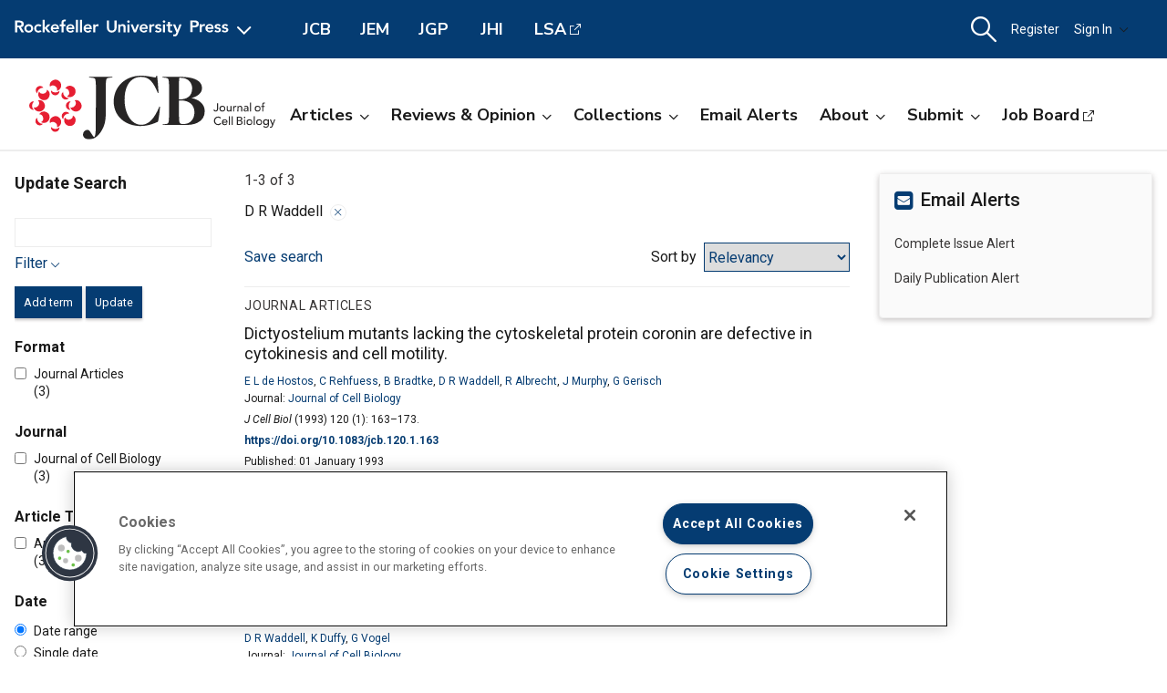

--- FILE ---
content_type: text/html; charset=utf-8
request_url: https://rupress.org/jcb/search-results?f_Authors=D+R+Waddell
body_size: 16440
content:




<!DOCTYPE html>

<html lang="en" class="no-js">

<head>
    <!-- charset must appear in the first 1024 bytes of the document -->
    <meta http-equiv="Content-Type" content="text/html; charset=utf-8" />
        <title>Page 1 | Search Results | Journal of Cell Biology | Rockefeller University Press</title>
        



        <script src="https://cookie-cdn.cookiepro.com/scripttemplates/otSDKStub.js" type="text/javascript" charset="UTF-8" data-domain-script="39c5a2de-fbb1-4ee4-82f8-a55723d5193e" class="cookiepro-otsdkstub"></script>
    <script type="text/javascript">
        function OptanonWrapper() {
            // Get initial OnetrustActiveGroups ids
            if (typeof OptanonWrapperCount == "undefined") {
                otGetInitialGrps();
            }

            //Delete cookies
            otDeleteCookie(otIniGrps);

            // Assign OnetrustActiveGroups to custom variable
            function otGetInitialGrps() {
                OptanonWrapperCount = '';
                otIniGrps = OnetrustActiveGroups;
            }

            function otDeleteCookie(iniOptGrpId) {
                var otDomainGrps = JSON.parse(JSON.stringify(Optanon.GetDomainData().Groups));
                var otDeletedGrpIds = otGetInactiveId(iniOptGrpId, OnetrustActiveGroups);
                if (otDeletedGrpIds.length != 0 && otDomainGrps.length != 0) {
                    for (var i = 0; i < otDomainGrps.length; i++) {
                        //Check if CustomGroupId matches
                        if (otDomainGrps[i]['CustomGroupId'] != '' && otDeletedGrpIds.includes(otDomainGrps[i]['CustomGroupId'])) {
                            for (var j = 0; j < otDomainGrps[i]['Cookies'].length; j++) {
                                // console.log("otDeleteCookie",otDomainGrps[i]['Cookies'][j]['Name'])
                                //Delete cookie
                                eraseCookie(otDomainGrps[i]['Cookies'][j]['Name']);
                            }
                        }

                        //Check if Hostid matches
                        if (otDomainGrps[i]['Hosts'].length != 0) {
                            for (var j = 0; j < otDomainGrps[i]['Hosts'].length; j++) {
                                //Check if HostId presents in the deleted list and cookie array is not blank
                                if (otDeletedGrpIds.includes(otDomainGrps[i]['Hosts'][j]['HostId']) && otDomainGrps[i]['Hosts'][j]['Cookies'].length != 0) {
                                    for (var k = 0; k < otDomainGrps[i]['Hosts'][j]['Cookies'].length; k++) {
                                        //Delete cookie
                                        eraseCookie(otDomainGrps[i]['Hosts'][j]['Cookies'][k]['Name']);
                                    }
                                }
                            }
                        }

                    }
                }
                otGetInitialGrps(); //Reassign new group ids
            }

            //Get inactive ids
            function otGetInactiveId(customIniId, otActiveGrp) {
                //Initial OnetrustActiveGroups
                // console.log("otGetInactiveId",customIniId)
                customIniId = customIniId.split(",");
                customIniId = customIniId.filter(Boolean);

                //After action OnetrustActiveGroups
                otActiveGrp = otActiveGrp.split(",");
                otActiveGrp = otActiveGrp.filter(Boolean);

                var result = [];
                for (var i = 0; i < customIniId.length; i++) {
                    if (otActiveGrp.indexOf(customIniId[i]) <= -1) {
                        result.push(customIniId[i]);
                    }
                }
                return result;
            }

            //Delete cookie
            function eraseCookie(name) {
                //Delete root path cookies
                domainName = window.location.hostname;
                document.cookie = name + '=; Max-Age=-99999999; Path=/;Domain=' + domainName;
                document.cookie = name + '=; Max-Age=-99999999; Path=/;';

                //Delete LSO incase LSO being used, cna be commented out.
                localStorage.removeItem(name);

                //Check for the current path of the page
                pathArray = window.location.pathname.split('/');
                //Loop through path hierarchy and delete potential cookies at each path.
                for (var i = 0; i < pathArray.length; i++) {
                    if (pathArray[i]) {
                        //Build the path string from the Path Array e.g /site/login
                        var currentPath = pathArray.slice(0, i + 1).join('/');
                        document.cookie = name + '=; Max-Age=-99999999; Path=' + currentPath + ';Domain=' + domainName;
                        document.cookie = name + '=; Max-Age=-99999999; Path=' + currentPath + ';';
                        //Maybe path has a trailing slash!
                        document.cookie = name + '=; Max-Age=-99999999; Path=' + currentPath + '/;Domain=' + domainName;
                        document.cookie = name + '=; Max-Age=-99999999; Path=' + currentPath + '/;';


                    }
                }

            }
        }
    </script>
                


<script type="text/javascript" src="https://play.cadmore.media/js/EMBED.js"></script>



        <script type='text/plain' defer src='//js.trendmd.com/trendmd.min.js' data-trendmdconfig='{"journal_id":"38445","element":"#trendmd-suggestions"}' class='optanon-category-C0002'></script>





    <script src="https://ajax.googleapis.com/ajax/libs/jquery/3.4.1/jquery.min.js" type="text/javascript"></script>
<script>window.jQuery || document.write('<script src="//cdn.rupress.org/Themes/Silver/app/js/jquery.3.4.1.min.js" type="text/javascript">\x3C/script>')</script>
<script src="//cdn.rupress.org/Themes/Silver/app/vendor/v-639023850849651547/jquery-migrate-3.1.0.min.js" type="text/javascript"></script>

    <script type='text/plain' src='https://platform-api.sharethis.com/js/sharethis.js#property=643701de45aa460012e1032e&amp;product=sop' async='async' class='optanon-category-C0004'></script>


    <meta name="viewport" content="width=device-width, initial-scale=1, maximum-scale=10" />

    
    <meta http-equiv="X-UA-Compatible" content="IE=Edge" />
    <!-- Turn off telephone number detection. -->
    <meta name="format-detection" content="telephone=no" />
        <meta name="robots" content="noindex, nofollow" />

<!-- Bookmark Icons -->
  <link rel="apple-touch-icon" sizes="180x180" href="//cdn.rupress.org/data/SiteBuilderAssets/Live/Images/JCB/apple-touch-icon-1482487891.png">
  <link rel="icon" type="image/png" href="//cdn.rupress.org/data/SiteBuilderAssets/Live/Images/JCB/favicon-32x32-278929319.png" sizes="32x32">
  <link rel="icon" type="image/png" href="//cdn.rupress.org/data/SiteBuilderAssets/Live/Images/JCB/favicon-16x16-1792717296.png" sizes="16x16">
  <link rel="mask-icon" href="//cdn.rupress.org/data/SiteBuilderAssets/Live/Images/JCB/safari-pinned-tab-908768452.svg" color="#5bbad5">
  <link rel="icon" href="//cdn.rupress.org/data/SiteBuilderAssets/Live/Images/JCB/favicon1060085026.ico">
  <meta name="theme-color" content="#002f65">


    


  <link rel="stylesheet" type="text/css" href="//cdn.rupress.org/Themes/Client/app/css/v-639037906363021641/site.min.css" />
  <link rel="stylesheet" type="text/css" href="//cdn.rupress.org/Themes/Silver/app/icons/v-639023850753836414/style.css" />
  <link rel="stylesheet" type="text/css" href="//cdn.rupress.org/Themes/Client/app/css/v-639023849865091238/bg_img.css" />

<link href="//fonts.googleapis.com/css?family=Roboto:400,400i,500,500i,700,700i|Nunito+Sans:400,700&display=swap" rel="stylesheet" />



            <link href="//cdn.rupress.org/data/SiteBuilderAssets/Live/CSS/JCB/v-639008255710759610/site.css" rel="stylesheet" type="text/css" />

            <script>
                (function (w, d, s, l, i) {
                    w[l] = w[l] || []; w[l].push({
                        'gtm.start':
                            new Date().getTime(), event: 'gtm.js'
                    }); var f = d.getElementsByTagName(s)[0],
                        j = d.createElement(s), dl = l != 'dataLayer' ? '&l=' + l : '';
                        j.async = true; j.src =
                        'https://www.googletagmanager.com/gtm.js?id=' + i + dl; f.parentNode.insertBefore(j, f);
                })(window, document, 'script', 'dataLayer', 'GTM-N6TD2M7');
            </script>
            <script>
                (function (w, d, s, l, i) {
                    w[l] = w[l] || []; w[l].push({
                        'gtm.start':
                            new Date().getTime(), event: 'gtm.js'
                    }); var f = d.getElementsByTagName(s)[0],
                        j = d.createElement(s), dl = l != 'dataLayer' ? '&l=' + l : '';
                        j.async = true; j.src =
                        'https://www.googletagmanager.com/gtm.js?id=' + i + dl; f.parentNode.insertBefore(j, f);
                })(window, document, 'script', 'dataLayer', 'GTM-TFWH2V9');
            </script>

    

        <script type="text/javascript">
            var App = App || {};
            App.LoginUserInfo = {
                isInstLoggedIn: 0,
                isIndividualLoggedIn: 0
            };

            App.CurrentSubdomain = 'jcb';
            App.SiteURL = 'rupress.org/jcb';
        </script>
    
    
    


    



    <script type="text/plain" async="async" src="https://securepubads.g.doubleclick.net/tag/js/gpt.js" class='optanon-category-C0004'></script>

    <script>
        var SCM = SCM || {};
        SCM.pubGradeAdsEnabled = false;
    </script>

<script>
    var googletag = googletag || {};
    googletag.cmd = googletag.cmd || [];

    googletag.cmd.push(function () {
    googletag.pubads().disableInitialLoad();

    

        
        var keys = ["hum_rup_ad_personalization"];
        keys.forEach(x =>
        {
            var item = localStorage[x];
            if (item)
            {
                var allTargets = JSON.parse(item);
                Object.keys(allTargets).forEach(k => {
                    googletag.pubads().setTargeting(k, allTargets[k]);
                })
            }
        })
        
    });
</script>
    


    




</head>

<body data-sitename="journalofcellbiology" class="off-canvas pg_SearchResults pg_searchresults   " theme-jcb data-sitestyletemplate="Journal" >
            <noscript>
                <iframe  src="https://www.googletagmanager.com/ns.html?id=GTM-N6TD2M7"
                        height="0" width="0" style="display:none;visibility:hidden"></iframe>
            </noscript>
            <noscript>
                <iframe  src="https://www.googletagmanager.com/ns.html?id=GTM-TFWH2V9"
                        height="0" width="0" style="display:none;visibility:hidden"></iframe>
            </noscript>
            <a href="#skipNav" class="skipnav">Skip to Main Content</a>
<input id="hdnSiteID" name="hdnSiteID" type="hidden" value="1000001" /><input id="hdnAdDelaySeconds" name="hdnAdDelaySeconds" type="hidden" value="3000" /><input id="hdnAdConfigurationTop" name="hdnAdConfigurationTop" type="hidden" value="basic" /><input id="hdnAdConfigurationRightRail" name="hdnAdConfigurationRightRail" type="hidden" value="basic" />
    




<section class="master-header row vt-site-header">

    <div class="ad-banner js-ad-banner">
    <div class="widget-AdBlock widget-instance-HeaderAd" 
         data-widget-name="AdBlock" 
         data-widget-instance="HeaderAd">
            <input type="hidden"
           class="hfAdBlockInfo"
           data-divid="div-gpt-ad-1559757976604-0"
           data-slotname="/206143272/JCB_leaderboards_site-wide"
           data-targetname=""
           data-sizes="[[728, 90]]"
           data-enabled-on-mobile="False"
           data-adprovider-typeid="1"
           data-accountid=""
           data-outofpagead="False"
           data-sticky-time="5"
           data-lazyloaded="False"
           data-position-keyword=""
           data-skip-size-mapping="False"
           data-wps-adsize-number="0"
           data-wps-network-id="0"
           data-wps-site-id="0"
           data-wps-zone-ids=""
           data-wps-brandlock-keyword=""
           data-tapnative-aid=""
           data-tapnative-div-id=""/>
    <div class="adblock-wrap js-adblock-wrap " style="width:728px;">
                    <p class="adblock-advertisement-text js-adblock-advertisement-text hide">Advertisement</p>

<div id="div-gpt-ad-1559757976604-0" adslot="/206143272/JCB_leaderboards_site-wide" class="adblock-slot-placeholder js-adblock" style="width:728px; height:90px;"></div>


    </div>

 
    </div>

    </div>

    <div class="widget-SitePageHeader widget-instance-SitePageHeader" 
         data-widget-name="SitePageHeader" 
         data-widget-instance="SitePageHeader">
            <div class="site-theme-header">
        <div class="site-theme-header_contents global-nav-base">


<div class="global-nav">
            <a class="js-dropdown-trigger global-nav-trigger" href="javascript:;">
            <picture>
                <source media="(min-width: 601px)" srcset="//cdn.rupress.org/UI/app/svg/umbrella/logo.svg">
                <img class="logo-JournalofCellBiology site-theme-header-image" src="//cdn.rupress.org/UI/app/svg/umbrella/logo.svg" alt="Rockefeller University Press Logo" />
            </picture>
                <i class="icon-general_arrow-down arrow-icon"><span class="screenreader-text">Open Menu</span></i>
        </a>
        <nav class="navbar-menu global-nav-dropdown js-dropdown">
            <div class="site-theme-header-logo">
                <a href="/" class="site-theme-header-image-wrap">
                        <picture>
                            <source media="(min-width: 601px)" srcset="//cdn.rupress.org/UI/app/svg/umbrella/logo-alternate.svg">
                            <img class="logo-JournalofCellBiology site-theme-header-image" src="//cdn.rupress.org/UI/app/svg/umbrella/logo-alternate.svg" alt="Rockefeller University Press Logo" />
                        </picture>
                </a>
                <a href="javascript:;" class="icon-general-close menu-close js-menu-close"><span class="screenreader-text">Close</span></a>
            </div>
                    <ul class="site-menu site-menu-lvl-0 js-theme-dropdown">
                <li class="site-menu-item site-menu-lvl-0 site-menu-item-About-the-Press " id="site-menu-item-38003">
                        <a href="javascript:;" class="nav-link js-theme-dropdown-trigger" aria-expanded="false">About the Press <i class="icon-general_arrow-down arrow-icon"><span class="screenreader-text">Open Menu</span></i></a>

                            <ul class="site-menu site-menu-lvl-1 js-theme-dropdown">
                <li class="site-menu-item site-menu-lvl-1 site-menu-item-Our-Philosophy " id="site-menu-item-38005">
                        <a href="/pages/our-philosophy" class="nav-link" >Our Philosophy                      </a>

                    
                </li>
                <li class="site-menu-item site-menu-lvl-1 site-menu-item-Our-Staff " id="site-menu-item-38006">
                        <a href="/pages/our-staff" class="nav-link" >Our Staff                      </a>

                    
                </li>
                <li class="site-menu-item site-menu-lvl-1 site-menu-item-Our-History " id="site-menu-item-38007">
                        <a href="/pages/our-history" class="nav-link" >Our History                      </a>

                    
                </li>
                <li class="site-menu-item site-menu-lvl-1 site-menu-item-About-the-University " id="site-menu-item-38008">
                        <a href="https://www.rockefeller.edu/about/" class="nav-link" target=&quot;_blank&quot;>About the University <span class="screenreader-text">Open External Link</span>                     </a>

                    
                </li>
                <li class="site-menu-item site-menu-lvl-1 site-menu-item-Contact-Us " id="site-menu-item-38009">
                        <a href="/pages/contact-us" class="nav-link" >Contact Us                      </a>

                    
                </li>
                <li class="site-menu-item site-menu-lvl-1 site-menu-item-Advertise " id="site-menu-item-38010">
                        <a href="/pages/advertise" class="nav-link" >Advertise                      </a>

                    
                </li>
        </ul>

                </li>
                <li class="site-menu-item site-menu-lvl-0 site-menu-item-For-Librarians " id="site-menu-item-38011">
                        <a href="/journals" class="nav-link" >For Librarians                      </a>

                    
                </li>
                <li class="site-menu-item site-menu-lvl-0 site-menu-item-Rights-&amp;-Permissions " id="site-menu-item-38004">
                        <a href="javascript:;" class="nav-link js-theme-dropdown-trigger" aria-expanded="false">Rights &amp; Permissions <i class="icon-general_arrow-down arrow-icon"><span class="screenreader-text">Open Menu</span></i></a>

                            <ul class="site-menu site-menu-lvl-1 js-theme-dropdown">
                <li class="site-menu-item site-menu-lvl-1 site-menu-item-Permissions-&amp;-Licensing " id="site-menu-item-38012">
                        <a href="/pages/permissions-and-licensing" class="nav-link" >Permissions &amp; Licensing                      </a>

                    
                </li>
                <li class="site-menu-item site-menu-lvl-1 site-menu-item-Copyright-Agent " id="site-menu-item-38013">
                        <a href="https://www.rockefeller.edu/about/dmca/" class="nav-link" target=&quot;_blank&quot;>Copyright Agent <span class="screenreader-text">Open External Link</span>                     </a>

                    
                </li>
                <li class="site-menu-item site-menu-lvl-1 site-menu-item-Publication-Fees " id="site-menu-item-38014">
                        <a href="/pages/publication-fees-and-choices" class="nav-link" >Publication Fees                      </a>

                    
                </li>
                <li class="site-menu-item site-menu-lvl-1 site-menu-item-License-to-Publish:-Gold-OA " id="site-menu-item-38015">
                        <a href="/pages/license-to-publish-open-access" class="nav-link" >License to Publish: Gold OA                      </a>

                    
                </li>
                <li class="site-menu-item site-menu-lvl-1 site-menu-item-License-to-Publish:-Green-OA " id="site-menu-item-38016">
                        <a href="/pages/license-to-publish-green" class="nav-link" >License to Publish: Green OA                      </a>

                    
                </li>
                <li class="site-menu-item site-menu-lvl-1 site-menu-item-Privacy-Policy " id="site-menu-item-38017">
                        <a href="/pages/privacy-policy" class="nav-link" >Privacy Policy                      </a>

                    
                </li>
        </ul>

                </li>
                <li class="site-menu-item site-menu-lvl-0 site-menu-item-Books " id="site-menu-item-38018">
                        <a href="https://books.rupress.org" class="nav-link" target=&quot;_blank&quot;>Books <span class="screenreader-text">Open External Link</span>                     </a>

                    
                </li>
                <li class="site-menu-item site-menu-lvl-0 site-menu-item-Job-Board " id="site-menu-item-38019">
                        <a href="https://rupress.careerwebsite.com/" class="nav-link" target=&quot;_blank&quot;>Job Board <span class="screenreader-text">Open External Link</span>                     </a>

                    
                </li>
                <li class="site-menu-item site-menu-lvl-0 site-menu-item-JCB site-menu-item-umbrellasisterjournal" id="site-menu-item-38020">
                        <a href="/jcb" class="nav-link" >JCB  <span class="site-menu-item-description">Journal of Cell Biology</span>                    </a>

                    
                </li>
                <li class="site-menu-item site-menu-lvl-0 site-menu-item-JEM site-menu-item-umbrellasisterjournal" id="site-menu-item-38021">
                        <a href="/jem" class="nav-link" >JEM  <span class="site-menu-item-description">Journal of Experimental Medicine</span>                    </a>

                    
                </li>
                <li class="site-menu-item site-menu-lvl-0 site-menu-item-JGP site-menu-item-umbrellasisterjournal" id="site-menu-item-38022">
                        <a href="/jgp" class="nav-link" >JGP  <span class="site-menu-item-description">Journal of General Physiology</span>                    </a>

                    
                </li>
                <li class="site-menu-item site-menu-lvl-0 site-menu-item-JHI site-menu-item-umbrellasisterjournal" id="site-menu-item-38023">
                        <a href="/jhi" class="nav-link" >JHI  <span class="site-menu-item-description">Journal of Human Immunity</span>                    </a>

                    
                </li>
                <li class="site-menu-item site-menu-lvl-0 site-menu-item-LSA site-menu-item-umbrellasisterjournal" id="site-menu-item-38024">
                        <a href="http://www.life-science-alliance.org/" class="nav-link" target=&quot;_blank&quot;>LSA <span class="screenreader-text">Open External Link</span> <span class="site-menu-item-description">Life Science Alliance</span>                    </a>

                    
                </li>
        </ul>

        </nav>
        <div class="sister-sites">
            <div class="sister-site ">
                <a href="/JCB" target="" class="">JCB</a>
            </div>
            <div class="sister-site ">
                <a href="/JEM" target="" class="">JEM</a>
            </div>
            <div class="sister-site ">
                <a href="/JGP" target="" class="">JGP</a>
            </div>
            <div class="sister-site ">
                <a href="/JHI" target="" class="">JHI</a>
            </div>
            <div class="sister-site ">
                <a href="http://www.life-science-alliance.org/" target="_blank" class="external-link">LSA</a>
            </div>
    </div>

</div>



    <input type="hidden" class="hfEnableEnhancedAutoSuggest" value="false" name="searchScope" aria-hidden="true" />
        <div class="mobile-menu-trigger_wrap mobile-search_wrap">
            <a href="javascript:;"
               class="mobile-search_toggle at-search-toggle"
               role="button"
               aria-expanded="false"
               data-theme-dropdown-trigger="search-dropdown"><i class="icon-menu_search"><span class="screenreader-text">Search Dropdown Menu</span></i></a>
        </div>
    <div class="navbar-search-container mobile-dropdown search-dropdown" data-theme-dropdown="search-dropdown">
        <div class="navbar-search">
            <form class="microsite-search js-MicrositeSearch" aria-label="header search">
                <fieldset class="searchbar-fieldset">
                    <legend><span class="screenreader-text">header search</span></legend>
                    <div class="navbar-search-input_wrap">
                        <label for="MicrositeSearchTerm-SitePageHeader"><span class="screenreader-text">search input</span></label>
                        
                        <input class="navbar-search-input microsite-search-term at-microsite-search-term search-term-autosuggest"
                               data-autosuggest-hint="micrositeSearchTermInputHint-SitePageHeader"
                               data-autosuggest-results="micrositeAutoCompleteResults-SitePageHeader"
                               data-autosuggest-id="MicrositeSearchTerm-SitePageHeader"
                               data-searchfilter="search-filter-SitePageHeader"
                               placeholder="Search..."
                               type="text" maxlength="255"
                                 autocomplete="off"                                 id="MicrositeSearchTerm-SitePageHeader"
                               title="search input">
                        
                        <input type="hidden" name="hfAutoCompleteMaxResults" class="hfAutoCompleteMaxResults" value="6" aria-hidden="true" />
                        <input type="hidden" name="hfSolrAutoSuggestMinimumCharactersLength" class="hfSolrAutoSuggestMinimumCharactersLength" value="2" aria-hidden="true" />
                        <input type="hidden" name="hfSolrJournalName" class="hfSolrJournalName" value="" aria-hidden="true" />
                        <input type="hidden" name="hfSolrJournalID" class="hfSolrJournalID" value="" aria-hidden="true" />
                        <label for="micrositeSearchTermInputHint-SitePageHeader">
                            <span class="screenreader-text">Search input auto suggest</span>
                        </label>
                        <input type="text"
                               id="micrositeSearchTermInputHint-SitePageHeader"
                               data-autosuggest-id="micrositeSearchTermInputHint-SitePageHeader"
                               class="microsite-search-term-input-hint"
                               autocomplete="off" />
                        <ul data-autosuggest-id="micrositeAutoCompleteResults-SitePageHeader" class="term-list hidden"></ul>
                    </div>
                        <div class="navbar-search-filter_wrap">
                            <label for="navbar-search-filter-site-SitePageHeader">
                                <span class="screenreader-text">filter your search</span>
                            </label>
                            <select class="navbar-search-filter navbar-search-filter-site at-navbar-search-filter" id="navbar-search-filter-site-SitePageHeader" data-autosuggest-id="search-filter-SitePageHeader">
<option class="header-search-bar-filters-item" value="/search-results?page=1&q={searchQuery}" data-siteid="0" >All Content</option><option class="header-search-bar-filters-item" value="/journals/search-results?page=1&q={searchQuery}&fl_SiteID=3&allJournals=1" data-siteid="3" >All Journals</option><option class="header-search-bar-filters-item selected" value="/jcb/search-results?page=1&q={searchQuery}&fl_SiteID=1000001" data-siteid="1000001" selected>Journal of Cell Biology</option>                            </select>
                        </div>
                    <div class="navbar-search-submit_wrap">
                        <a href="javascript:;" class="microsite-search-icon navbar-search-submit icon-menu_search"><span class="screenreader-text">Search</span></a>
                    </div>
                </fieldset>
            </form><!-- /#MicrositeSearch -->
        </div><!-- /.navbar-search -->
<div class="navbar-search-advanced">
    <a href="/advanced-search" class="advanced-search">Advanced Search</a>
</div>    </div><!-- /.navbar-search-container -->

<input type="hidden" name="parentSiteName" class="hfParentSiteName" value="Journals Gateway" aria-hidden="true" />
<input type="hidden" class="hfSolrMaxAllowSearchChar" value="100" aria-hidden="true" />
<input type="hidden" class="hfJournalShortName" value="" aria-hidden="true" />
<input type="hidden" class="hfSearchPlaceholder" value="" aria-hidden="true" />
<input type="hidden" name="hfGlobalSearchSiteURL" class="hfGlobalSearchSiteURL" value="" aria-hidden="true" />
<input type="hidden" name="hfSearchSiteURL" id="hfSiteURL" value="rupress.org/jcb" aria-hidden="true" />
<input type="hidden" class="hfQuickSearchUrl" value="/jcb/search-results?page=1&amp;q={searchQuery}&amp;fl_SiteID=1000001" aria-hidden="true" />
<script type="text/javascript">
    (function () {
        var hfSiteUrl = document.getElementById('hfSiteURL');
        var siteUrl = hfSiteUrl.value;
        var subdomainIndex = siteUrl.indexOf('/');

        hfSiteUrl.value = location.host + (subdomainIndex >= 0 ? siteUrl.substring(subdomainIndex) : '');
    })();
</script>

    <div class="tablet-menu-trigger_wrap">
        <!-- MOBILE SHOPPING CART ICON -->
        <a href="javascript:;"
           class="tablet-sign-in"
           data-theme-dropdown-trigger="tablet-user-dropdown"
           aria-controls="tablet-user-dropdown"
           aria-expanded="false"><i class="icon-menu_account"><span class="screenreader-text">User Tools Dropdown</span></i></a>
    </div>
<div class="site-theme-header-menu-item_wrap tablet-menu" id="tablet-user-dropdown" data-theme-dropdown="tablet-user-dropdown">
    <!-- DESKTOP SHOPPING CART ICON -->

    <!-- DESKTOP REGISTRATION -->
        <div class="site-theme-header-menu-item"><a href="/my-account/register?siteId=1000001&amp;returnUrl=%2fjcb%2fsearch-results%3ff_Authors%3dD%2bR%2bWaddell" class="register at-register js-register-user-modals">Register</a></div>

    <!-- DESKTOP INSTITUTIONS -->

        <!-- DESKTOP SIGN IN -->
        <div class="site-theme-header-menu-item not-authenicated">
            <a href="javascript:;"
                class="dropdown-toggle signin at-signin-dropdown at-signin-username"
                id="header-account-info-user-fullname"
                data-login-location="/SignIn/LoginForm/LoginFormPopup?returnUrl="
                data-theme-dropdown-trigger="sign-in-dropdown"
                aria-controls="sign-in-dropdown"
                aria-expanded="false"
                rel=nofollow>
                
Sign In                <i class="icon-general_arrow-down arrow-icon"><span class="screenreader-text">Open Menu</span></i>
            </a>
            <div class="dropdown-panel dropdown-panel-signin dropdown-panel-form at-signin-dropdown-panel" id="sign-in-dropdown" data-theme-dropdown="sign-in-dropdown">
                <div class="spinner"></div>
            </div><!-- /.dropdown-panel -->
        </div>

</div>
        </div><!-- /.site-theme-header_content -->
    </div><!-- /.site-theme-header- -->


    <div class="journal-header journal-bg">
        <div class="journal-header_content ">

    <div class="journal-logo_wrap">
        <a href="//rupress.org/jcb" class="journal-logo-link">
            <picture>
                <source media="(min-width: 601px)" srcset="//cdn.rupress.org/data/SiteBuilderAssets/Live/Images/JCB/JCB-title-1366404049.svg">
                <img class="logo-JournalofCellBiology journal-logo" src="//cdn.rupress.org/data/SiteBuilderAssets/Live/Images/JCB/JCB-title-1366404049.svg" alt="Journal of Cell Biology" />
            </picture>
        </a>
    </div>

            


<div class="navbar-menu_wrap">
            <a class="mobile-site-menu-toggle" data-theme-dropdown-trigger="microsite-nav-menu" aria-controls="microsite-nav-menu" aria-expanded="false" href="javascript:;"><i class="icon-menu_hamburger"><span class="screenreader-text">Toggle Menu</span></i><span class="tablet-menu-label">Menu</span></a>
            <nav class="navbar-menu" id="microsite-nav-menu" data-theme-dropdown="microsite-nav-menu">
                    <ul class="site-menu site-menu-lvl-0 js-theme-dropdown">
<li class="site-menu-item site-menu-lvl-0 " id="site-menu-item-39156">
        <a href="javascript:;" class="nav-link js-theme-dropdown-trigger" aria-expanded="false">Articles<i class="nav-arrow icon-general_arrow-down arrow-icon"><span class="screenreader-text">Open Menu</span></i></a>
        <ul class="site-menu site-menu-lvl-1 js-theme-dropdown">
<li class="site-menu-item site-menu-lvl-1 " id="site-menu-item-39161">
        <a href="/jcb/search-results?page=1&amp;q=&amp;fl_SiteID=1000001&amp;sort=Date+-+Newest+First&amp;f_ContentType=Journal+Articles" class="nav-link" >Newest Articles</a>
    </li> <li class="site-menu-item site-menu-lvl-1 " id="site-menu-item-39162">
        <a href="/jcb/issue" class="nav-link" >Current Issue</a>
    </li> <li class="site-menu-item site-menu-lvl-1 " id="site-menu-item-39163">
        <a href="/jcb/issue-covers" class="nav-link" >Browse Archive</a>
    </li> <li class="site-menu-item site-menu-lvl-1 " id="site-menu-item-39164">
        <a href="/jcb/pages/browse-by-topic" class="nav-link" >Browse by Topic</a>
    </li>     </ul>
 </li> <li class="site-menu-item site-menu-lvl-0 " id="site-menu-item-39157">
        <a href="javascript:;" class="nav-link js-theme-dropdown-trigger" aria-expanded="false">Reviews &amp; Opinion<i class="nav-arrow icon-general_arrow-down arrow-icon"><span class="screenreader-text">Open Menu</span></i></a>
        <ul class="site-menu site-menu-lvl-1 js-theme-dropdown">
<li class="site-menu-item site-menu-lvl-1 " id="site-menu-item-39165">
        <a href="/jcb/search-results?page=1&amp;fl_SiteID=1000001&amp;sort=Date+-+Newest+First&amp;exPrm_fq=TocCategories:&quot;editorial&quot;" class="nav-link" >Editorials</a>
    </li> <li class="site-menu-item site-menu-lvl-1 " id="site-menu-item-39166">
        <a href="/jcb/search-results?page=1&amp;fl_SiteID=1000001&amp;sort=Date+-+Newest+First&amp;exPrm_fq=TocCategories:%22people+%26+ideas%22;;" class="nav-link" >People &amp; Ideas</a>
    </li> <li class="site-menu-item site-menu-lvl-1 " id="site-menu-item-39167">
        <a href="/jcb/search-results?page=1&amp;fl_SiteID=1000001&amp;sort=Date+-+Newest+First&amp;exPrm_fq=TocCategories:&quot;spotlight&quot;;" class="nav-link" >Spotlights</a>
    </li> <li class="site-menu-item site-menu-lvl-1 " id="site-menu-item-39168">
        <a href="/jcb/search-results?page=1&amp;fl_SiteID=1000001&amp;sort=Date+-+Newest+First&amp;exPrm_fq=TocCategories:&quot;viewpoint&quot;" class="nav-link" >Viewpoints</a>
    </li> <li class="site-menu-item site-menu-lvl-1 " id="site-menu-item-39169">
        <a href="/jcb/search-results?page=1&amp;fl_SiteID=1000001&amp;sort=Date+-+Newest+First&amp;exPrm_fq=TocCategories:&quot;inside+look&quot;" class="nav-link" >Inside Look</a>
    </li> <li class="site-menu-item site-menu-lvl-1 " id="site-menu-item-39170">
        <a href="/jcb/search-results?page=1&amp;fl_SiteID=1000001&amp;sort=Date+-+Newest+First&amp;exPrm_fq=TocCategories:&quot;review&quot;&amp;" class="nav-link" >Reviews</a>
    </li> <li class="site-menu-item site-menu-lvl-1 " id="site-menu-item-39171">
        <a href="/jcb/search-results?page=1&amp;fl_SiteID=1000001&amp;sort=Date+-+Newest+First&amp;exPrm_fq=TocCategories:&quot;perspective&quot;" class="nav-link" >Perspectives</a>
    </li> <li class="site-menu-item site-menu-lvl-1 " id="site-menu-item-39172">
        <a href="/jcb/search-results?page=1&amp;fl_SiteID=1000001&amp;sort=Date+-+Newest+First&amp;f_Subjects=Methods+and+Reproducibility" class="nav-link" >Reproducibility</a>
    </li>     </ul>
 </li> <li class="site-menu-item site-menu-lvl-0 " id="site-menu-item-39158">
        <a href="javascript:;" class="nav-link js-theme-dropdown-trigger" aria-expanded="false">Collections<i class="nav-arrow icon-general_arrow-down arrow-icon"><span class="screenreader-text">Open Menu</span></i></a>
        <ul class="site-menu site-menu-lvl-1 js-theme-dropdown">
<li class="site-menu-item site-menu-lvl-1 " id="site-menu-item-39173">
        <a href="/jcb/collections" class="nav-link" >Special Collections</a>
    </li> <li class="site-menu-item site-menu-lvl-1 " id="site-menu-item-39174">
        <a href="/jcb/pages/special-issues" class="nav-link" >Special Issues</a>
    </li>     </ul>
 </li> <li class="site-menu-item site-menu-lvl-0 " id="site-menu-item-39175">
        <a href="/my-account/alerts" class="nav-link" >Email Alerts</a>
    </li> <li class="site-menu-item site-menu-lvl-0 " id="site-menu-item-39159">
        <a href="javascript:;" class="nav-link js-theme-dropdown-trigger" aria-expanded="false">About<i class="nav-arrow icon-general_arrow-down arrow-icon"><span class="screenreader-text">Open Menu</span></i></a>
        <ul class="site-menu site-menu-lvl-1 js-theme-dropdown">
<li class="site-menu-item site-menu-lvl-1 " id="site-menu-item-39176">
        <a href="/jcb/pages/history" class="nav-link" >History</a>
    </li> <li class="site-menu-item site-menu-lvl-1 " id="site-menu-item-39177">
        <a href="/jcb/pages/editors-and-staff" class="nav-link" >Editors &amp; Staff</a>
    </li> <li class="site-menu-item site-menu-lvl-1 " id="site-menu-item-39178">
        <a href="/jcb/pages/editorial-board" class="nav-link" >Editorial Board</a>
    </li> <li class="site-menu-item site-menu-lvl-1 " id="site-menu-item-39179">
        <a href="/jcb/pages/reviewer-guidelines" class="nav-link" >Reviewer Guidelines</a>
    </li> <li class="site-menu-item site-menu-lvl-1 " id="site-menu-item-39180">
        <a href="/jcb/pages/journal-metrics" class="nav-link" >Journal Metrics</a>
    </li> <li class="site-menu-item site-menu-lvl-1 " id="site-menu-item-39181">
        <a href="/pages/permissions-and-licensing" class="nav-link" >Permissions &amp; Licensing</a>
    </li> <li class="site-menu-item site-menu-lvl-1 " id="site-menu-item-39182">
        <a href="/pages/advertise" class="nav-link" >Advertise</a>
    </li> <li class="site-menu-item site-menu-lvl-1 " id="site-menu-item-39183">
        <a href="/jcb/pages/contact" class="nav-link" >Contact Us</a>
    </li> <li class="site-menu-item site-menu-lvl-1 " id="site-menu-item-39184">
        <a href="/pages/privacy-policy" class="nav-link" >Privacy Policy</a>
    </li>     </ul>
 </li> <li class="site-menu-item site-menu-lvl-0 " id="site-menu-item-39160">
        <a href="javascript:;" class="nav-link js-theme-dropdown-trigger" aria-expanded="false">Submit<i class="nav-arrow icon-general_arrow-down arrow-icon"><span class="screenreader-text">Open Menu</span></i></a>
        <ul class="site-menu site-menu-lvl-1 js-theme-dropdown">
<li class="site-menu-item site-menu-lvl-1 " id="site-menu-item-39185">
        <a href="https://jcb.msubmit.net" class="nav-link" target=&quot;_blank&quot;>Submit a Manuscript<span class="screenreader-text">Open External Link</span></a>
    </li> <li class="site-menu-item site-menu-lvl-1 " id="site-menu-item-39186">
        <a href="/jcb/pages/ifora" class="nav-link" >Instructions for Authors</a>
    </li> <li class="site-menu-item site-menu-lvl-1 " id="site-menu-item-39187">
        <a href="/jcb/pages/publication-fees-and-access-options" class="nav-link" >Publication Fees</a>
    </li> <li class="site-menu-item site-menu-lvl-1 " id="site-menu-item-39188">
        <a href="/journals/pages/rup-read-and-publish-guide" class="nav-link" >Read &amp; Publish Author Guide</a>
    </li> <li class="site-menu-item site-menu-lvl-1 " id="site-menu-item-39189">
        <a href="https://www.editage.rupress.org/" class="nav-link" target=&quot;_blank&quot;>Author Services<span class="screenreader-text">Open External Link</span></a>
    </li>     </ul>
 </li> <li class="site-menu-item site-menu-lvl-0 " id="site-menu-item-39190">
        <a href="https://rupress.careerwebsite.com/" class="nav-link" target=&quot;_blank&quot;>Job Board<span class="screenreader-text">Open External Link</span></a>
    </li>     </ul>
 
            </nav>
</div><!-- /.navbar -->

        </div><!-- /.center-inner-row -->

    </div><!-- /.journal-header -->


<input id="routename" name="RouteName" type="hidden" value="jcb" />

 
    </div>

</section>

<div id="main" class="content-main js-main ui-base">
    <section class="master-main row">
        <div class="content-main_content">
            <a href="#" id="skipNav" class="screenreader-text" tabindex="-1">Skip Nav Destination</a>
            


<!DOCTYPE html>

<div id="searchResultsPage">
    <div class="widget-SolrSearch widget-instance-SearchResults" 
         data-widget-name="SolrSearch" 
         data-widget-instance="SearchResults">
        
<input type="hidden" name="topicsfacet" id="js-topics-facet" value="f_SemanticFilterTopics" />
<input type="hidden" id="js-search-terms-page-title" value="Page 1 | Search Results | Journal of Cell Biology | Rockefeller University Press" />

<div id="divSearch" class="page-column-wrap">
            <!-- START: Search Filters -->
            <div id="InfoColumn" class="page-column page-column--left" data-topbar role="complementary">



                <div class="info-inner-wrap info-inner-wrap-js can-stick">
                    <div class="info-widget-wrap">
                        <div class="info-inner-cover uncovered"></div><!-- /.info-inner-cover -->
                        <button type="button" class="toggle-left-col__close btn-as-icon icon-general-close menu-close">
                            <span class="screenreader-text">Close mobile search navigation</span>
                        </button>


                        <!-- START: did you mean -->
                        <!-- END: did you mean -->


                        <button type="button" class="button hide" id="btnReturnAdvancedSearch">Modify Your Advanced Search</button>
                            <input type="hidden" name="facetToggleLimit" id="js-hf-facet-toggle-limit" value="12" />


<div class="querybuilder-wrap">
        <h2 class="querybuilder-title">Update search</h2>

    <input id="hfCurrentSearchTerm" name="Parameters.FreeSearch" type="hidden" value="" />

    <!-- JS logic is currently located in client.solrsearch.js, starting at line 140 -->
        <div id="qbInstance1" class="querybuilder-instance ">
            <div class="querybuilder-input-wrap clearfix" data-default-button="queryBuilderSubmit">
                <div class="querybuilder-input-standard">
                    <fieldset>
                        <legend><span class="screenreader-text">Querybuilder input 1</span></legend>
                        <label for="queryBuilder_instance_1">
                            <span class="screenreader-text">Querybuilder input</span>
                        </label>
                        <input class="js-querybuilder-input at-querybuilder-input" id="queryBuilder_instance_1" name="instance.QueryBuilderSearchTerm" placeholder="" type="text" value="" />
                    </fieldset>
                </div>
                <!-- /.querybuilder-input-standard -->


            </div><!-- /.querybuilder-input-wrap -->
            <div class="querybuilder-filter-current-wrap clearfix">
                <span class="querybuilder-filter-pretext">
                    
                </span>
                <button type="button" class="querybuilder-filter-label" aria-haspopup="true" aria-expanded="false"><span class="querybuilder-filter-label-text">Filter</span> <i class="icon-general_arrow-down" aria-hidden="true"></i></button>

                <ul class="querybuilder-filter-dropdown hide" role="menu">
                        <li class="querybuilder-filter filter-title " data-fieldName="Title" role="menuitem" tabindex="-1">Title</li>
                        <li class="querybuilder-filter filter-authors " data-fieldName="Authors" role="menuitem" tabindex="-1">Author</li>
                        <li class="querybuilder-filter filter-authoraffiliations " data-fieldName="AuthorAffiliations" role="menuitem" tabindex="-1">Author Affiliations</li>
                        <li class="querybuilder-filter filter-fulltext " data-fieldName="FullText" role="menuitem" tabindex="-1">Full Text</li>
                        <li class="querybuilder-filter filter-abstract " data-fieldName="Abstract" role="menuitem" tabindex="-1">Abstract</li>
                        <li class="querybuilder-filter filter-keywords " data-fieldName="Keywords" role="menuitem" tabindex="-1">Keyword</li>
                        <li class="querybuilder-filter filter-doi " data-fieldName="Doi" role="menuitem" tabindex="-1">DOI</li>
                        <li class="querybuilder-filter filter-isbn " data-fieldName="ISBN" role="menuitem" tabindex="-1">ISBN</li>
                        <li class="querybuilder-filter filter-eisbn " data-fieldName="EISBN" role="menuitem" tabindex="-1">EISBN</li>
                        <li class="querybuilder-filter filter-journalissn " data-fieldName="JournalISSN" role="menuitem" tabindex="-1">ISSN</li>
                        <li class="querybuilder-filter filter-journaleissn " data-fieldName="JournalEISSN" role="menuitem" tabindex="-1">EISSN</li>
                        <li class="querybuilder-filter filter-issueno " data-fieldName="IssueNo" role="menuitem" tabindex="-1">Issue</li>
                        <li class="querybuilder-filter filter-volume " data-fieldName="Volume" role="menuitem" tabindex="-1">Volume</li>
                        <li class="querybuilder-filter filter-references " data-fieldName="References" role="menuitem" tabindex="-1">References</li>
                </ul>
            </div><!-- /.querybuilder-filter-current-wrap -->
        </div>
        <!-- /.querybuilder-instance -->
        <div id="qbInstance2" class="querybuilder-instance hide">
            <div class="querybuilder-input-wrap clearfix" data-default-button="queryBuilderSubmit">
                <div class="querybuilder-input-standard">
                    <fieldset>
                        <legend><span class="screenreader-text">Querybuilder input 2</span></legend>
                        <label for="queryBuilder_instance_2">
                            <span class="screenreader-text">Querybuilder input</span>
                        </label>
                        <input class="js-querybuilder-input at-querybuilder-input" id="queryBuilder_instance_2" name="instance.QueryBuilderSearchTerm" placeholder="" type="text" value="" />
                    </fieldset>
                </div>
                <!-- /.querybuilder-input-standard -->


            </div><!-- /.querybuilder-input-wrap -->
            <div class="querybuilder-filter-current-wrap clearfix">
                <span class="querybuilder-filter-pretext">
                    
                </span>
                <button type="button" class="querybuilder-filter-label" aria-haspopup="true" aria-expanded="false"><span class="querybuilder-filter-label-text">Filter</span> <i class="icon-general_arrow-down" aria-hidden="true"></i></button>

                <ul class="querybuilder-filter-dropdown hide" role="menu">
                        <li class="querybuilder-filter filter-title " data-fieldName="Title" role="menuitem" tabindex="-1">Title</li>
                        <li class="querybuilder-filter filter-authors " data-fieldName="Authors" role="menuitem" tabindex="-1">Author</li>
                        <li class="querybuilder-filter filter-authoraffiliations " data-fieldName="AuthorAffiliations" role="menuitem" tabindex="-1">Author Affiliations</li>
                        <li class="querybuilder-filter filter-fulltext " data-fieldName="FullText" role="menuitem" tabindex="-1">Full Text</li>
                        <li class="querybuilder-filter filter-abstract " data-fieldName="Abstract" role="menuitem" tabindex="-1">Abstract</li>
                        <li class="querybuilder-filter filter-keywords " data-fieldName="Keywords" role="menuitem" tabindex="-1">Keyword</li>
                        <li class="querybuilder-filter filter-doi " data-fieldName="Doi" role="menuitem" tabindex="-1">DOI</li>
                        <li class="querybuilder-filter filter-isbn " data-fieldName="ISBN" role="menuitem" tabindex="-1">ISBN</li>
                        <li class="querybuilder-filter filter-eisbn " data-fieldName="EISBN" role="menuitem" tabindex="-1">EISBN</li>
                        <li class="querybuilder-filter filter-journalissn " data-fieldName="JournalISSN" role="menuitem" tabindex="-1">ISSN</li>
                        <li class="querybuilder-filter filter-journaleissn " data-fieldName="JournalEISSN" role="menuitem" tabindex="-1">EISSN</li>
                        <li class="querybuilder-filter filter-issueno " data-fieldName="IssueNo" role="menuitem" tabindex="-1">Issue</li>
                        <li class="querybuilder-filter filter-volume " data-fieldName="Volume" role="menuitem" tabindex="-1">Volume</li>
                        <li class="querybuilder-filter filter-references " data-fieldName="References" role="menuitem" tabindex="-1">References</li>
                </ul>
            </div><!-- /.querybuilder-filter-current-wrap -->
        </div>
        <!-- /.querybuilder-instance -->
        <div id="qbInstance3" class="querybuilder-instance hide">
            <div class="querybuilder-input-wrap clearfix" data-default-button="queryBuilderSubmit">
                <div class="querybuilder-input-standard">
                    <fieldset>
                        <legend><span class="screenreader-text">Querybuilder input 3</span></legend>
                        <label for="queryBuilder_instance_3">
                            <span class="screenreader-text">Querybuilder input</span>
                        </label>
                        <input class="js-querybuilder-input at-querybuilder-input" id="queryBuilder_instance_3" name="instance.QueryBuilderSearchTerm" placeholder="" type="text" value="" />
                    </fieldset>
                </div>
                <!-- /.querybuilder-input-standard -->


            </div><!-- /.querybuilder-input-wrap -->
            <div class="querybuilder-filter-current-wrap clearfix">
                <span class="querybuilder-filter-pretext">
                    
                </span>
                <button type="button" class="querybuilder-filter-label" aria-haspopup="true" aria-expanded="false"><span class="querybuilder-filter-label-text">Filter</span> <i class="icon-general_arrow-down" aria-hidden="true"></i></button>

                <ul class="querybuilder-filter-dropdown hide" role="menu">
                        <li class="querybuilder-filter filter-title " data-fieldName="Title" role="menuitem" tabindex="-1">Title</li>
                        <li class="querybuilder-filter filter-authors " data-fieldName="Authors" role="menuitem" tabindex="-1">Author</li>
                        <li class="querybuilder-filter filter-authoraffiliations " data-fieldName="AuthorAffiliations" role="menuitem" tabindex="-1">Author Affiliations</li>
                        <li class="querybuilder-filter filter-fulltext " data-fieldName="FullText" role="menuitem" tabindex="-1">Full Text</li>
                        <li class="querybuilder-filter filter-abstract " data-fieldName="Abstract" role="menuitem" tabindex="-1">Abstract</li>
                        <li class="querybuilder-filter filter-keywords " data-fieldName="Keywords" role="menuitem" tabindex="-1">Keyword</li>
                        <li class="querybuilder-filter filter-doi " data-fieldName="Doi" role="menuitem" tabindex="-1">DOI</li>
                        <li class="querybuilder-filter filter-isbn " data-fieldName="ISBN" role="menuitem" tabindex="-1">ISBN</li>
                        <li class="querybuilder-filter filter-eisbn " data-fieldName="EISBN" role="menuitem" tabindex="-1">EISBN</li>
                        <li class="querybuilder-filter filter-journalissn " data-fieldName="JournalISSN" role="menuitem" tabindex="-1">ISSN</li>
                        <li class="querybuilder-filter filter-journaleissn " data-fieldName="JournalEISSN" role="menuitem" tabindex="-1">EISSN</li>
                        <li class="querybuilder-filter filter-issueno " data-fieldName="IssueNo" role="menuitem" tabindex="-1">Issue</li>
                        <li class="querybuilder-filter filter-volume " data-fieldName="Volume" role="menuitem" tabindex="-1">Volume</li>
                        <li class="querybuilder-filter filter-references " data-fieldName="References" role="menuitem" tabindex="-1">References</li>
                </ul>
            </div><!-- /.querybuilder-filter-current-wrap -->
        </div>
        <!-- /.querybuilder-instance -->
        <div id="qbInstance4" class="querybuilder-instance hide">
            <div class="querybuilder-input-wrap clearfix" data-default-button="queryBuilderSubmit">
                <div class="querybuilder-input-standard">
                    <fieldset>
                        <legend><span class="screenreader-text">Querybuilder input 4</span></legend>
                        <label for="queryBuilder_instance_4">
                            <span class="screenreader-text">Querybuilder input</span>
                        </label>
                        <input class="js-querybuilder-input at-querybuilder-input" id="queryBuilder_instance_4" name="instance.QueryBuilderSearchTerm" placeholder="" type="text" value="" />
                    </fieldset>
                </div>
                <!-- /.querybuilder-input-standard -->


            </div><!-- /.querybuilder-input-wrap -->
            <div class="querybuilder-filter-current-wrap clearfix">
                <span class="querybuilder-filter-pretext">
                    
                </span>
                <button type="button" class="querybuilder-filter-label" aria-haspopup="true" aria-expanded="false"><span class="querybuilder-filter-label-text">Filter</span> <i class="icon-general_arrow-down" aria-hidden="true"></i></button>

                <ul class="querybuilder-filter-dropdown hide" role="menu">
                        <li class="querybuilder-filter filter-title " data-fieldName="Title" role="menuitem" tabindex="-1">Title</li>
                        <li class="querybuilder-filter filter-authors " data-fieldName="Authors" role="menuitem" tabindex="-1">Author</li>
                        <li class="querybuilder-filter filter-authoraffiliations " data-fieldName="AuthorAffiliations" role="menuitem" tabindex="-1">Author Affiliations</li>
                        <li class="querybuilder-filter filter-fulltext " data-fieldName="FullText" role="menuitem" tabindex="-1">Full Text</li>
                        <li class="querybuilder-filter filter-abstract " data-fieldName="Abstract" role="menuitem" tabindex="-1">Abstract</li>
                        <li class="querybuilder-filter filter-keywords " data-fieldName="Keywords" role="menuitem" tabindex="-1">Keyword</li>
                        <li class="querybuilder-filter filter-doi " data-fieldName="Doi" role="menuitem" tabindex="-1">DOI</li>
                        <li class="querybuilder-filter filter-isbn " data-fieldName="ISBN" role="menuitem" tabindex="-1">ISBN</li>
                        <li class="querybuilder-filter filter-eisbn " data-fieldName="EISBN" role="menuitem" tabindex="-1">EISBN</li>
                        <li class="querybuilder-filter filter-journalissn " data-fieldName="JournalISSN" role="menuitem" tabindex="-1">ISSN</li>
                        <li class="querybuilder-filter filter-journaleissn " data-fieldName="JournalEISSN" role="menuitem" tabindex="-1">EISSN</li>
                        <li class="querybuilder-filter filter-issueno " data-fieldName="IssueNo" role="menuitem" tabindex="-1">Issue</li>
                        <li class="querybuilder-filter filter-volume " data-fieldName="Volume" role="menuitem" tabindex="-1">Volume</li>
                        <li class="querybuilder-filter filter-references " data-fieldName="References" role="menuitem" tabindex="-1">References</li>
                </ul>
            </div><!-- /.querybuilder-filter-current-wrap -->
        </div>
        <!-- /.querybuilder-instance -->
        <div id="qbInstance5" class="querybuilder-instance hide">
            <div class="querybuilder-input-wrap clearfix" data-default-button="queryBuilderSubmit">
                <div class="querybuilder-input-standard">
                    <fieldset>
                        <legend><span class="screenreader-text">Querybuilder input 5</span></legend>
                        <label for="queryBuilder_instance_5">
                            <span class="screenreader-text">Querybuilder input</span>
                        </label>
                        <input class="js-querybuilder-input at-querybuilder-input" id="queryBuilder_instance_5" name="instance.QueryBuilderSearchTerm" placeholder="" type="text" value="" />
                    </fieldset>
                </div>
                <!-- /.querybuilder-input-standard -->


            </div><!-- /.querybuilder-input-wrap -->
            <div class="querybuilder-filter-current-wrap clearfix">
                <span class="querybuilder-filter-pretext">
                    
                </span>
                <button type="button" class="querybuilder-filter-label" aria-haspopup="true" aria-expanded="false"><span class="querybuilder-filter-label-text">Filter</span> <i class="icon-general_arrow-down" aria-hidden="true"></i></button>

                <ul class="querybuilder-filter-dropdown hide" role="menu">
                        <li class="querybuilder-filter filter-title " data-fieldName="Title" role="menuitem" tabindex="-1">Title</li>
                        <li class="querybuilder-filter filter-authors " data-fieldName="Authors" role="menuitem" tabindex="-1">Author</li>
                        <li class="querybuilder-filter filter-authoraffiliations " data-fieldName="AuthorAffiliations" role="menuitem" tabindex="-1">Author Affiliations</li>
                        <li class="querybuilder-filter filter-fulltext " data-fieldName="FullText" role="menuitem" tabindex="-1">Full Text</li>
                        <li class="querybuilder-filter filter-abstract " data-fieldName="Abstract" role="menuitem" tabindex="-1">Abstract</li>
                        <li class="querybuilder-filter filter-keywords " data-fieldName="Keywords" role="menuitem" tabindex="-1">Keyword</li>
                        <li class="querybuilder-filter filter-doi " data-fieldName="Doi" role="menuitem" tabindex="-1">DOI</li>
                        <li class="querybuilder-filter filter-isbn " data-fieldName="ISBN" role="menuitem" tabindex="-1">ISBN</li>
                        <li class="querybuilder-filter filter-eisbn " data-fieldName="EISBN" role="menuitem" tabindex="-1">EISBN</li>
                        <li class="querybuilder-filter filter-journalissn " data-fieldName="JournalISSN" role="menuitem" tabindex="-1">ISSN</li>
                        <li class="querybuilder-filter filter-journaleissn " data-fieldName="JournalEISSN" role="menuitem" tabindex="-1">EISSN</li>
                        <li class="querybuilder-filter filter-issueno " data-fieldName="IssueNo" role="menuitem" tabindex="-1">Issue</li>
                        <li class="querybuilder-filter filter-volume " data-fieldName="Volume" role="menuitem" tabindex="-1">Volume</li>
                        <li class="querybuilder-filter filter-references " data-fieldName="References" role="menuitem" tabindex="-1">References</li>
                </ul>
            </div><!-- /.querybuilder-filter-current-wrap -->
        </div>
        <!-- /.querybuilder-instance -->
        <div id="qbInstance6" class="querybuilder-instance hide">
            <div class="querybuilder-input-wrap clearfix" data-default-button="queryBuilderSubmit">
                <div class="querybuilder-input-standard">
                    <fieldset>
                        <legend><span class="screenreader-text">Querybuilder input 6</span></legend>
                        <label for="queryBuilder_instance_6">
                            <span class="screenreader-text">Querybuilder input</span>
                        </label>
                        <input class="js-querybuilder-input at-querybuilder-input" id="queryBuilder_instance_6" name="instance.QueryBuilderSearchTerm" placeholder="" type="text" value="" />
                    </fieldset>
                </div>
                <!-- /.querybuilder-input-standard -->


            </div><!-- /.querybuilder-input-wrap -->
            <div class="querybuilder-filter-current-wrap clearfix">
                <span class="querybuilder-filter-pretext">
                    
                </span>
                <button type="button" class="querybuilder-filter-label" aria-haspopup="true" aria-expanded="false"><span class="querybuilder-filter-label-text">Filter</span> <i class="icon-general_arrow-down" aria-hidden="true"></i></button>

                <ul class="querybuilder-filter-dropdown hide" role="menu">
                        <li class="querybuilder-filter filter-title " data-fieldName="Title" role="menuitem" tabindex="-1">Title</li>
                        <li class="querybuilder-filter filter-authors " data-fieldName="Authors" role="menuitem" tabindex="-1">Author</li>
                        <li class="querybuilder-filter filter-authoraffiliations " data-fieldName="AuthorAffiliations" role="menuitem" tabindex="-1">Author Affiliations</li>
                        <li class="querybuilder-filter filter-fulltext " data-fieldName="FullText" role="menuitem" tabindex="-1">Full Text</li>
                        <li class="querybuilder-filter filter-abstract " data-fieldName="Abstract" role="menuitem" tabindex="-1">Abstract</li>
                        <li class="querybuilder-filter filter-keywords " data-fieldName="Keywords" role="menuitem" tabindex="-1">Keyword</li>
                        <li class="querybuilder-filter filter-doi " data-fieldName="Doi" role="menuitem" tabindex="-1">DOI</li>
                        <li class="querybuilder-filter filter-isbn " data-fieldName="ISBN" role="menuitem" tabindex="-1">ISBN</li>
                        <li class="querybuilder-filter filter-eisbn " data-fieldName="EISBN" role="menuitem" tabindex="-1">EISBN</li>
                        <li class="querybuilder-filter filter-journalissn " data-fieldName="JournalISSN" role="menuitem" tabindex="-1">ISSN</li>
                        <li class="querybuilder-filter filter-journaleissn " data-fieldName="JournalEISSN" role="menuitem" tabindex="-1">EISSN</li>
                        <li class="querybuilder-filter filter-issueno " data-fieldName="IssueNo" role="menuitem" tabindex="-1">Issue</li>
                        <li class="querybuilder-filter filter-volume " data-fieldName="Volume" role="menuitem" tabindex="-1">Volume</li>
                        <li class="querybuilder-filter filter-references " data-fieldName="References" role="menuitem" tabindex="-1">References</li>
                </ul>
            </div><!-- /.querybuilder-filter-current-wrap -->
        </div>
        <!-- /.querybuilder-instance -->
    <div class="querybuilder-button-wrap">
        <input type="button" class="querybuilder-add button valid " value="Add term" />
        <input type="button" ID="queryBuilderSubmit" value="Update" class="querybuilder-submit button at-querybuilder-submit" data-current-url="f_Authors=D+R+Waddell&amp;fl_SiteID=1000001&amp;page=1" />
    </div>

</div><!-- /.querybuilder-wrap -->

<header class="sf-header sf-header-narrow">
    <h3 class="title">NARROW</h3>
</header>

<input id="TaxonomyCurrentDataUrl" name="CurrentQueryStringUrl" type="hidden" value="f_Authors=D+R+Waddell&amp;fl_SiteID=1000001&amp;page=1" />


<div class="sf-group">
    
                                <div class="collapsible-facet multi-select-facet-type" data-facet-field-name="ContentType">
                                    <header class="sf-group-header sf-group-header-format">
                                        <h3 class="title">Format</h3>
                                        
                                        <i class="sf-group-header-icon icon-general_arrow-down"></i>
                                    </header>
                                    <fieldset>
                                        <legend><span class="screenreader-text">Filter by format</span></legend>
                                                    <ul class="sf-facet-list sf-facet-list-format clearfix" data-showMoreToggleLimit=0>

                    <li class="sf-facet ">
                            <label for="format--Journal_Articles-chk-0-0" class="checkbox-label">
                                <input class="chkSelect" data-redirect-url="f_Authors=D+R+Waddell&amp;f_ContentType=Journal+Articles&amp;fl_SiteID=1000001&amp;page=1" id="format--Journal_Articles-chk-0-0" name="format--Journal_Articles-chk-0-0" type="checkbox" value="true" /><input name="format--Journal_Articles-chk-0-0" type="hidden" value="false" />
                                <span class="label-text-wrap">
                                    Journal Articles
                                    <span class="sf-count">(3)</span>
                                </span>
                            </label>
                        
                    </li>
            </ul>

                                    </fieldset>
                                </div>
                                <div class="collapsible-facet multi-select-facet-type" data-facet-field-name="JournalDisplayName">
                                    <header class="sf-group-header sf-group-header-journal">
                                        <h3 class="title">Journal</h3>
                                        
                                        <i class="sf-group-header-icon icon-general_arrow-down"></i>
                                    </header>
                                    <fieldset>
                                        <legend><span class="screenreader-text">Filter by journal</span></legend>
                                                    <ul class="sf-facet-list sf-facet-list-journal clearfix" data-showMoreToggleLimit=0>

                    <li class="sf-facet ">
                            <label for="journal--Journal_of_Cell_Biology-chk-0-0" class="checkbox-label">
                                <input class="chkSelect" data-redirect-url="f_Authors=D+R+Waddell&amp;f_JournalDisplayName=Journal+of+Cell+Biology&amp;fl_SiteID=1000001&amp;page=1" id="journal--Journal_of_Cell_Biology-chk-0-0" name="journal--Journal_of_Cell_Biology-chk-0-0" type="checkbox" value="true" /><input name="journal--Journal_of_Cell_Biology-chk-0-0" type="hidden" value="false" />
                                <span class="label-text-wrap">
                                    Journal of Cell Biology
                                    <span class="sf-count">(3)</span>
                                </span>
                            </label>
                        
                    </li>
            </ul>

                                    </fieldset>
                                </div>
                                <div class="collapsible-facet multi-select-facet-type" data-facet-field-name="TocHeadingTitle">
                                    <header class="sf-group-header sf-group-header-article-type">
                                        <h3 class="title">Article Type</h3>
                                        
                                        <i class="sf-group-header-icon icon-general_arrow-down"></i>
                                    </header>
                                    <fieldset>
                                        <legend><span class="screenreader-text">Filter by article-type</span></legend>
                                                    <ul class="sf-facet-list sf-facet-list-article-type clearfix" data-showMoreToggleLimit=0>

                    <li class="sf-facet ">
                            <label for="article-type--Article-chk-0-0" class="checkbox-label">
                                <input class="chkSelect" data-redirect-url="f_Authors=D+R+Waddell&amp;f_TocHeadingTitle=Article&amp;fl_SiteID=1000001&amp;page=1" id="article-type--Article-chk-0-0" name="article-type--Article-chk-0-0" type="checkbox" value="true" /><input name="article-type--Article-chk-0-0" type="hidden" value="false" />
                                <span class="label-text-wrap">
                                    Article
                                    <span class="sf-count">(3)</span>
                                </span>
                            </label>
                        
                    </li>
            </ul>

                                    </fieldset>
                                </div>
</div>

                        <div class="sf-group collapsible-facet">
<header class="sf-group-header">
    
    <h3 class="sf-group-header-label">Date</h3>
    <i class="sf-group-header-icon icon-general_arrow-down"></i>
</header>
<fieldset>
    <legend><span class="screenreader-text">Filter by date</span></legend>
    <div class="sf-facets">
        
            <div class="date-range-option-wrap clearfix">
                <div class="date-range-option">
                    <label class="date-range-label">
                        <input class="date-range-input-radio" type="radio" name="date-type" value="range" id="dateRange" checked>Date range
                    </label>
                </div>
                <div class="date-range-option">
                    <label class="date-range-label">
                        <input class="date-range-input-radio" type="radio" name="date-type" value="single" id="singleDate">Single date
                    </label>
                </div>
            </div>
            <div class="date-group date-input-from clearfix">
                <label for="fromDate" class="label date-label-from">
                    <span>From</span>
                </label>
                <input type="date" placeholder="mm/dd/yyyy" id="fromDate" class="js-from-date" value="" />
            </div>
            <div class="date-group date-input-to clearfix">
                <label for="ToDate" class="label date-label-to">
                    <span>To</span>
                </label>
                <input type="date" placeholder="mm/dd/yyyy" id="ToDate" class="js-to-date" value="" />
            </div>
            <div class="search-results-filter-button">
                <a href="#" id="btnRangeSearch" class="button" data-url="f_Authors=D+R+Waddell&amp;rg_PublicationDate=queryText">Apply</a>
            </div>
    </div>

</fieldset>
                        </div>
                        <!-- /.sf-group -->
                        

                    </div>
                    <!-- /.filter-inner-wrap -->
                </div>
            </div>
            <!-- /search-page-column-filters hide-for-topics large-3 columns -->
            <!-- END: Search Filters -->
            <!-- START: Search Results (Main Column) -->
            <div id="ContentColumn" class="page-column page-column--center center-content sr-module al-article-list-group module-listview can-stick" role="main">
                

<div id="searchContent">
    <div class="search-top search-mobile-nav">
        <button type="button" class="btn toggle-left-col toggle-left-col__search">
            Update Search
            <span class="screenreader-text">Update Search</span>
        </button>
    </div><!-- /.search-top .search-mobile-nav -->
    <div class="preloader-wrap hide">
        <div class="preloader">
            <div class="spinner"></div>
        </div>
    </div>
    <div class="sr-header_wrap js-chkbParent">
        
            <div class="sr-statistics at-sr-statistics" data-total-item-count="3">
1-3 of 3                            </div>
        <div class="sr-header facet-wrap">
                <div class="sr-facets">
                            <div class="sr-facet">
                                <div class="sr-facet-label at-sr-facet-label">
                                    D R Waddell
                                </div>
                                <a href="#" class="close" data-url="fl_SiteID=1000001&amp;page=1">
                                    <span class="screenreader-text">Close</span>
                                    <i class="icon-general-close"></i>
                                </a>
                            </div>
                                    </div>
        </div>


        
        <div class="sr-filters">
            <div class="solrSearchSaveWidget">
        <div class="save-search-config-label">
        <a class="save-search lnkSaveSolrSearch js-open-saveSearch-modal at-save-search-link" data-userloggedin="False" href="javascript:;">Save search</a>
    </div>
<div class="solrSearchSaveModel reveal-modal small" data-reveal>
    <div class="save-search-title">
        <strong>Follow your search</strong>
    </div>
    <div class="save-search-access-label">
        Access your saved searches in your account
    </div>


    <hr />
    <div class="save-search-name-label">
        <label for="search-name">
            <strong>Name your search</strong>
        </label>
    </div>
    <div class="save-search-solr-name">

        <input type="text" id="search-name" name="txtSolrSearchName" class="txtSolrSearchName save-search-input at-save-search-name-input" maxlength="200" />
    </div>
        <div class="save-search-follow-label">
            <label for="ddlSearchAlertFrequency">
                <strong>Follow this search</strong>
            </label>
        </div>
        <div class="save-search-follow-note">
            Would you like to receive an alert when new items match your search?
        </div>
        <div class="save-search-email-dropdown">

            <select id="ddlSearchAlertFrequency" name="ddlSearchAlertFrequency"><option selected="selected" value="0">No</option>
<option value="12">Daily</option>
<option value="54">Weekly</option>
</select>
        </div>
    <input type="hidden" id="hdnSearchSaveRedirectUrl" value="/sign-in/" />
    <div class="save-search-button-wrap">
        <input type="button" name="btnSolrSearchSave" class="btnSolrSearchSave button at-save-search-modal-button" data-url="/reference?action=SaveSolrSearchInfo&amp;controller=Solr" value="Save search" />
    </div>
    <a class="close-reveal-modal"><i class="icon-general-close"><span class="screenreader-text">Close Modal</span></i></a>
</div>

    <div class="saved-searches-wrap">
</div><!-- /.saved-searches-wrap -->

</div>



<!-- START: pagination -->
<div class="pagesize"></div>
<!-- END: pagination -->
            <div class="top-bar" data-topbar="">
                
<div class="solr-sorts-wrap">
    <div class="sort-order-label">Sort by</div>
    <label for="sortOrderSelect"><span class="screenreader-text">Sort Order Select</span></label>
    <select class="sort-order-select" id="sortOrderSelect">
                <option class="sort-order-select-option disabled" selected disabled>Relevancy</option>
                <option class="sort-order-select-option" value="f_Authors=D+R+Waddell&amp;sort=Date+-+Newest+First">Date - Newest First</option>
                <option class="sort-order-select-option" value="f_Authors=D+R+Waddell&amp;sort=Date+-+Oldest+First">Date - Oldest First</option>
    </select>

</div><!-- /.solr-sorts-wrap -->            </div>

        </div>
    </div>
    
<div class="sr-alert-noresults">
</div>
<div class="sr-alert-linl"></div>

    <div class="sr-list_wrap new-results">
            <div class="sr-list al-article-box al-normal clearfix content-type-journal-articles">
                




        <div class="sri-wrap al-date clearfix">
            <div class="sri-type al-type article-type-display-name">Journal Articles</div>
        </div><!-- /.sri-wrap -->
    <div class="item-container">
        <div class="item-info">


<div class="sri-title customLink al-title">
    
    
    
        <h4>
            <a id="aria14565" href="/jcb/article/120/1/163/14565/Dictyostelium-mutants-lacking-the-cytoskeletal?searchresult=1">Dictyostelium mutants lacking the cytoskeletal protein coronin are defective in cytokinesis and cell motility.</a>
        </h4>





</div>



            
                            <div class="sri-authors al-authors-list"><span class="wi-fullname brand-fg"><a rel="nofollow" href="/jcb/search-results?f_Authors=E+L+de+Hostos">E L de Hostos</a></span>, <span class="wi-fullname brand-fg"><a rel="nofollow" href="/jcb/search-results?f_Authors=C+Rehfuess">C Rehfuess</a></span>, <span class="wi-fullname brand-fg"><a rel="nofollow" href="/jcb/search-results?f_Authors=B+Bradtke">B Bradtke</a></span>, <span class="wi-fullname brand-fg"><a rel="nofollow" href="/jcb/search-results?f_Authors=D+R+Waddell">D R Waddell</a></span>, <span class="wi-fullname brand-fg"><a rel="nofollow" href="/jcb/search-results?f_Authors=R+Albrecht">R Albrecht</a></span>, <span class="wi-fullname brand-fg"><a rel="nofollow" href="/jcb/search-results?f_Authors=J+Murphy">J Murphy</a></span>, <span class="wi-fullname brand-fg"><a rel="nofollow" href="/jcb/search-results?f_Authors=G+Gerisch">G Gerisch</a></span></div>
            
    <div class="sf-facet-display">
        <span class="sri-label">Journal:</span>
        <a href="/jcb">
            Journal of Cell Biology
        </a>
    </div>












                <div class="al-citation-list">
                    <span><em>J Cell Biol</em> (1993) 120 (1): 163–173.</span>
                </div>
                    <div class="ww-citation-wrap-doi">
                        <div class="citation-label"><a href="https://doi.org/10.1083/jcb.120.1.163">https://doi.org/10.1083/jcb.120.1.163</a></div>
                    </div>

            <div class="sri-date al-pub-date"><span class="sri-date-label">Published:</span> 01 January 1993</div>


            
                        

<div class="badge-bar">
    <div class="resource-links-info">
        


            <div class="item">
                <a id="aria14565fulltext" href="/jcb/article/120/1/163/14565/Dictyostelium-mutants-lacking-the-cytoskeletal?searchresult=1" class="viewArticleLink" aria-labelledby="aria14565fulltext">
                    View article
                            <span class="screenreader-text">titled, Dictyostelium mutants lacking the cytoskeletal protein coronin are defective in cytokinesis and cell motility.</span>

                </a>
            </div>
                    <div class="sri-pdflink item item-with-dropdown">
                
    <a id="aria14565pdf"
       class="al-link pdf openInAnotherWindow stats-item-pdf-download js-download-file-gtm-datalayer-event  sri-attachment solr-pdfaccess js-single-pdf-link"
       data-resourceId="14565"
       data-resourceTypeId="Article"
       data-doi=""
       data-doctype="contentPdf"
       data-article-Id="14565" 
       href="/jcb/article-pdf/1473529/163.pdf"
       aria-labelledby="aria14565 aria14565pdf"
       target="_blank"
       >
        <span class="screenreader-text">Open the </span>
        <i class="icon-menu_pdf-small">
        </i><span>PDF <span class="screenreader-text">for Dictyostelium mutants lacking the cytoskeletal protein coronin are defective in cytokinesis and cell motility. in another window</span></span>
    </a>




            </div>
        
    </div>
</div>
            

            

            
        </div>
    </div>
            </div>
            <div class="sr-list al-article-box al-normal clearfix content-type-journal-articles">
                




        <div class="sri-wrap al-date clearfix">
            <div class="sri-type al-type article-type-display-name">Journal Articles</div>
        </div><!-- /.sri-wrap -->
    <div class="item-container">
        <div class="item-info">


<div class="sri-title customLink al-title">
    
    
    
        <h4>
            <a id="aria55456" href="/jcb/article/105/5/2293/55456/Cytokinesis-is-defective-in-Dictyostelium-mutants?searchresult=1">Cytokinesis is defective in Dictyostelium mutants with altered phagocytic recognition, adhesion, and vegetative cell cohesion properties.</a>
        </h4>





</div>



            
                            <div class="sri-authors al-authors-list"><span class="wi-fullname brand-fg"><a rel="nofollow" href="/jcb/search-results?f_Authors=D+R+Waddell">D R Waddell</a></span>, <span class="wi-fullname brand-fg"><a rel="nofollow" href="/jcb/search-results?f_Authors=K+Duffy">K Duffy</a></span>, <span class="wi-fullname brand-fg"><a rel="nofollow" href="/jcb/search-results?f_Authors=G+Vogel">G Vogel</a></span></div>
            
    <div class="sf-facet-display">
        <span class="sri-label">Journal:</span>
        <a href="/jcb">
            Journal of Cell Biology
        </a>
    </div>












                <div class="al-citation-list">
                    <span><em>J Cell Biol</em> (1987) 105 (5): 2293–2300.</span>
                </div>
                    <div class="ww-citation-wrap-doi">
                        <div class="citation-label"><a href="https://doi.org/10.1083/jcb.105.5.2293">https://doi.org/10.1083/jcb.105.5.2293</a></div>
                    </div>

            <div class="sri-date al-pub-date"><span class="sri-date-label">Published:</span> 01 November 1987</div>


            
                        

<div class="badge-bar">
    <div class="resource-links-info">
        


            <div class="item">
                <a id="aria55456fulltext" href="/jcb/article/105/5/2293/55456/Cytokinesis-is-defective-in-Dictyostelium-mutants?searchresult=1" class="viewArticleLink" aria-labelledby="aria55456fulltext">
                    View article
                            <span class="screenreader-text">titled, Cytokinesis is defective in Dictyostelium mutants with altered phagocytic recognition, adhesion, and vegetative cell cohesion properties.</span>

                </a>
            </div>
                    <div class="sri-pdflink item item-with-dropdown">
                
    <a id="aria55456pdf"
       class="al-link pdf openInAnotherWindow stats-item-pdf-download js-download-file-gtm-datalayer-event  sri-attachment solr-pdfaccess js-single-pdf-link"
       data-resourceId="55456"
       data-resourceTypeId="Article"
       data-doi=""
       data-doctype="contentPdf"
       data-article-Id="55456" 
       href="/jcb/article-pdf/1465369/2293.pdf"
       aria-labelledby="aria55456 aria55456pdf"
       target="_blank"
       >
        <span class="screenreader-text">Open the </span>
        <i class="icon-menu_pdf-small">
        </i><span>PDF <span class="screenreader-text">for Cytokinesis is defective in Dictyostelium mutants with altered phagocytic recognition, adhesion, and vegetative cell cohesion properties. in another window</span></span>
    </a>




            </div>
        
    </div>
</div>
            

            

            
        </div>
    </div>
            </div>
            <div class="sr-list al-article-box al-normal clearfix content-type-journal-articles">
                




        <div class="sri-wrap al-date clearfix">
            <div class="sri-type al-type article-type-display-name">Journal Articles</div>
        </div><!-- /.sri-wrap -->
    <div class="item-container">
        <div class="item-info">


<div class="sri-title customLink al-title">
    
    
    
        <h4>
            <a id="aria13318" href="/jcb/article/102/1/298/13318/Breakdown-of-self-nonself-recognition-in?searchresult=1">Breakdown of self/nonself recognition in cannibalistic strains of the predatory slime mold, Dictyostelium caveatum.</a>
        </h4>





</div>



            
                            <div class="sri-authors al-authors-list"><span class="wi-fullname brand-fg"><a rel="nofollow" href="/jcb/search-results?f_Authors=D+R+Waddell">D R Waddell</a></span>, <span class="wi-fullname brand-fg"><a rel="nofollow" href="/jcb/search-results?f_Authors=K+T+Duffy">K T Duffy</a></span></div>
            
    <div class="sf-facet-display">
        <span class="sri-label">Journal:</span>
        <a href="/jcb">
            Journal of Cell Biology
        </a>
    </div>












                <div class="al-citation-list">
                    <span><em>J Cell Biol</em> (1986) 102 (1): 298–305.</span>
                </div>
                    <div class="ww-citation-wrap-doi">
                        <div class="citation-label"><a href="https://doi.org/10.1083/jcb.102.1.298">https://doi.org/10.1083/jcb.102.1.298</a></div>
                    </div>

            <div class="sri-date al-pub-date"><span class="sri-date-label">Published:</span> 01 January 1986</div>


            
                        

<div class="badge-bar">
    <div class="resource-links-info">
        


            <div class="item">
                <a id="aria13318fulltext" href="/jcb/article/102/1/298/13318/Breakdown-of-self-nonself-recognition-in?searchresult=1" class="viewArticleLink" aria-labelledby="aria13318fulltext">
                    View article
                            <span class="screenreader-text">titled, Breakdown of self/nonself recognition in cannibalistic strains of the predatory slime mold, Dictyostelium caveatum.</span>

                </a>
            </div>
                    <div class="sri-pdflink item item-with-dropdown">
                
    <a id="aria13318pdf"
       class="al-link pdf openInAnotherWindow stats-item-pdf-download js-download-file-gtm-datalayer-event  sri-attachment solr-pdfaccess js-single-pdf-link"
       data-resourceId="13318"
       data-resourceTypeId="Article"
       data-doi=""
       data-doctype="contentPdf"
       data-article-Id="13318" 
       href="/jcb/article-pdf/1458468/298.pdf"
       aria-labelledby="aria13318 aria13318pdf"
       target="_blank"
       >
        <span class="screenreader-text">Open the </span>
        <i class="icon-menu_pdf-small">
        </i><span>PDF <span class="screenreader-text">for Breakdown of self/nonself recognition in cannibalistic strains of the predatory slime mold, Dictyostelium caveatum. in another window</span></span>
    </a>




            </div>
        
    </div>
</div>
            

            

            
        </div>
    </div>
            </div>
    </div>




<!-- START: pagination -->
<div class="pagesize"></div>
<!-- END: pagination --></div>
            </div>
            <!-- /."sr-module al-article-list-group module-listview -->
<input id="Config_SearchAlertMyAccoutUrl" name="Config.SearchAlertMyAccoutUrl" type="hidden" value="/account/myalerts.aspx#myEmail" />        <!-- END: Search Results (Main Column) -->
        <div id="Sidebar" class="page-column page-column--right">
            <div class="sidebar-widget_wrap">


                
    <div class="widget-AdBlock widget-instance-SearchAdMainBodyTop" 
         data-widget-name="AdBlock" 
         data-widget-instance="SearchAdMainBodyTop">
        
 
    </div>

                
    <div class="widget-Alerts widget-instance-Alerts_SearchResults" 
         data-widget-name="Alerts" 
         data-widget-instance="Alerts_SearchResults">
            <div id="alerts" class="widget widget-alerts rail-widget_wrap vt-widget-alerts">
        <h3 class="alerts-widget-header">Email alerts</h3>
        <div class="widget-links_wrap">
                    <div class="userAlert alertType-5">
                            <a href="javascript:;"
                               class="js-open-alert-modal"
                               data-user-logged-in="False"
                               data-alert-type="5"
                               rel=nofollow>Complete Issue Alert</a>
                    </div>
                    <div class="userAlert alertType-30">
                            <a href="javascript:;"
                               class="js-open-alert-modal"
                               data-user-logged-in="False"
                               data-alert-type="30"
                               rel=nofollow>Daily Publication Alert</a>
                    </div>
                                    <div class="userAlertSignUpModal reveal-modal small"
     data-bypass-confirmation="false"
     data-enable-guest-signup="false"
     data-reveal
     role="dialog"
     aria-hidden="true"
     aria-live="assertive"
     aria-labelledby="userAlertSignUpModalTitle">
    <div class="userAlertSignUp"></div>
    <a href="javascript:;" role="button" class="close-reveal-modal js-close-modal" aria-label="Close alert sign-up modal">
        <i class="icon-general-close"><span aria-hidden="true"></span></i>
        <span class="screenreader-text">Close Modal</span>
    </a>
</div>

        </div>
    </div>
 
    </div>

                

                
                    <div class="widget-AdBlock widget-instance-SearchAdMainBodyBottom" 
         data-widget-name="AdBlock" 
         data-widget-instance="SearchAdMainBodyBottom">
            <input type="hidden"
           class="hfAdBlockInfo"
           data-divid="div-gpt-ad-1560367841190-0"
           data-slotname="/206143272/JCB_med_rectangle_site-wide"
           data-targetname=""
           data-sizes="[[300, 250]]"
           data-enabled-on-mobile="False"
           data-adprovider-typeid="1"
           data-accountid=""
           data-outofpagead="False"
           data-sticky-time="5"
           data-lazyloaded="False"
           data-position-keyword=""
           data-skip-size-mapping="False"
           data-wps-adsize-number="0"
           data-wps-network-id="0"
           data-wps-site-id="0"
           data-wps-zone-ids=""
           data-wps-brandlock-keyword=""
           data-tapnative-aid=""
           data-tapnative-div-id=""/>
    <div class="adblock-wrap js-adblock-wrap " style="width:300px;">
                    <p class="adblock-advertisement-text js-adblock-advertisement-text hide">Advertisement</p>

<div id="div-gpt-ad-1560367841190-0" adslot="/206143272/JCB_med_rectangle_site-wide" class="adblock-slot-placeholder js-adblock" style="width:300px; height:250px;"></div>


    </div>

 
    </div>

            </div>
        </div><!-- /.search-page-column-sidebar page-column page-column--right -->
</div><!-- /.page-column-wrap -->
 
    </div>

</div> 
        </div><!-- /.content-main_content -->
    </section>
</div>
<div class="mobile-mask">
</div>
<section class="footer_wrap vt-site-footer">
    


<div class="ad-banner js-ad-banner ad-banner-footer">
    <div class="widget-AdBlock widget-instance-FooterAd" 
         data-widget-name="AdBlock" 
         data-widget-instance="FooterAd">
        
 
    </div>

</div>

<div class="sticky-footer-ad js-sticky-footer-ad">
    <div class="widget-AdBlock widget-instance-StickyAd" 
         data-widget-name="AdBlock" 
         data-widget-instance="StickyAd">
        
 
    </div>

</div>


    <div class="widget-SitePageFooter widget-instance-SitePageFooter" 
         data-widget-name="SitePageFooter" 
         data-widget-instance="SitePageFooter">
            <div class="journal-footer journal-bg">
        <div class="journal-footer_content clearfix foot-left">
    <div class="journal-footer-affiliations aff-left">
        <!-- <h3>Affiliations</h3> -->
            <a href="" target="">
                <img id="footer-logo-JournalofCellBiology" class="journal-footer-affiliations-logo" src="//cdn.rupress.org/data/SiteBuilderAssets/Live/Images/JCB/JCB-f1-961718007.svg" alt="Journal of Cell Biology" />
            </a>
    </div>
    <div class="journal-footer-menu">
        
            <ul>
                <li class="link-0">
                    <a href="/jcb/search-results?page=1&amp;q=&amp;fl_SiteID=1000001&amp;sort=Date+-+Newest+First&amp;f_ContentType=Journal+Articles">Newest Articles</a>
                </li>
                <li class="link-1">
                    <a href="/jcb/issue">Current Issue</a>
                </li>
                <li class="link-2">
                    <a href="/jcb/issue-covers">Archive</a>
                </li>
                <li class="link-3">
                    <a href="/my-account/alerts">Email Alerts</a>
                </li>
            </ul>
            <ul>
                <li class="link-0">
                    <a href="https://jcb.msubmit.net/">Submit a Manuscript</a>
                </li>
                <li class="link-1">
                    <a href="/jcb/pages/ifora">Instructions for Authors</a>
                </li>
                <li class="link-2">
                    <a href="/journals">For Librarians</a>
                </li>
                <li class="link-3">
                    <a href="/jcb/pages/About">About JCB</a>
                </li>
            </ul>
            <ul>
                <li class="link-0">
                    <a href="/jcb/pages/editors-and-staff">Editors &amp; Staff</a>
                </li>
                <li class="link-1">
                    <a href="/pages/permissions-and-licensing">Policies &amp; Permissions</a>
                </li>
                <li class="link-2">
                    <a href="/pages/accessibility-statement">Accessibility Statement</a>
                </li>
                <li class="link-3">
                    <a href="/pages/cookie-policy">Cookie Policy</a>
                </li>
            </ul>
            <ul>
                <li class="link-0">
                    <a href="/pages/terms">Terms &amp; Conditions</a>
                </li>
                <li class="link-1">
                    <a href="/pages/advertise">Advertise</a>
                </li>
                <li class="link-2">
                    <a href="/pages/contact-us">Contact</a>
                </li>
                <li class="link-3">
                    <a href="/pages/newsroom">Newsroom</a>
                </li>
            </ul>
            <ul>
                <li class="link-0">
                    <a href="/pages/privacy-policy">Privacy Policy</a>
                </li>
                <li class="link-1">
                    <a href="/jcb/pages/rss">RSS Feeds</a>
                </li>
            </ul>
        
    <div class="widget-SelfServeContent widget-instance-JournalFooterSS" 
         data-widget-name="SelfServeContent" 
         data-widget-instance="JournalFooterSS">
        



    <input type="hidden" class="SelfServeContentId" value="JournalFooterSS" />
    <input type="hidden" class="SelfServeVersionId" value="0" />

<ul class="social-icons-list">
    <li>
    <a class="social-link facebook" href="http://www.facebook.com/JCellBiol"><span class="icon-social-facebook"></span><span class="screen-reader-only">Facebook</span></a>
    </li>
    <li><a class="social-link twitter" href="https://twitter.com/JCellBiol?lang=en"><span class="icon-social-twitter"></span><span class="screen-reader-only">X/Twitter</span></a>
    </li>
    <li>
    <a class="social-link instagram" href="https://www.instagram.com/rockefeller_university_press/"><span class="icon-social-instagram"></span><span class="screen-reader-only">Instagram</span></a>
    </li>
    <li>
    <a class="social-link youtube" href="https://www.youtube.com/channel/UCJCt0HlkFmQKG99OmW8kLBA"><span class="icon-social-youtube"></span><span class="screen-reader-only">YouTube</span></a>
    </li>
    <li>
    <a class="social-link linkedin" href="https://www.linkedin.com/company/rockefeller-university-press/" target="_blank"><span class="icon-social-linkedin"></span><span class="screen-reader-only">LinkedIn</span></a>
    </li>
    <li>
    <a class="social-link linkedin" href="https://bsky.app/profile/jcb.org" target="_blank"><img alt="null" class="custom logo-rup-footer" src="https://cdn.rupress.org/ImageLibrary/bluesky-footer-logo.svg?versionId=9923" style="width: 40px; height: 40px;" /><span class="screen-reader-only">Bluesky</span></a>
    </li>
</ul>
<div class="legal-links">
<span style="white-space: nowrap;">
</span>
<a href="https://www.rockefeller.edu/support-our-science/discover125/"><img class="custom logo-rup-footer" alt="The Rockefeller University Logo" src="https://cdn.rupress.org/ImageLibrary/RU-125-ko325.png?versionId=9923" /></a>
<div class="copyright">© 2026 Rockefeller University Press</div>
</div>



 
    </div>

    </div>
        </div>
    <div class="journal-footer-colophon">
        <ul>
                <li><span>Online ISSN</span> 1540-8140</li>
                            <li><span>Print ISSN</span> 0021-9525</li>
                    </ul>
    </div>
    </div>
 
    </div>



<div class="site-theme-footer">
</div><!-- /.site-theme-footer -->
<div class="ss-ui-only">

    <div class="widget-SelfServeContent widget-instance-SSuiOnlySelfServe" 
         data-widget-name="SelfServeContent" 
         data-widget-instance="SSuiOnlySelfServe">
        



    <input type="hidden" class="SelfServeContentId" value="SSuiOnly" />
    <input type="hidden" class="SelfServeVersionId" value="0" />

<style type="text/css">
    .pg_issue .info-inner-wrap {z-index: initial;}
    li.toolbar-item.item-with-dropdown.item-pdf {
    display: block !important;
    }
    /* Flyout temp fix */
    .site-theme-header .global-nav .global-nav-dropdown {
    background-color:#FFF;
    }
    .site-theme-header .global-nav .global-nav-dropdown .site-theme-header-logo .menu-close {
    color:#535353;
    }
    /*SCMP-26926*/
    body.leftRailModalOpen .page-column--center.can-stick {
    z-index: 1;
    }
    /*RUP-988*/
    .navbar-search-container.expanded {
    display: block;
    }
</style>



 
    </div>

</div>

<div class="ad-banner js-ad-interstitial">
    <div class="widget-AdBlock widget-instance-Interstitial" 
         data-widget-name="AdBlock" 
         data-widget-instance="Interstitial">
        
 
    </div>

</div>
</section>





    



    <div class="widget-SiteWideModals widget-instance-SiteWideModals" 
         data-widget-name="SiteWideModals" 
         data-widget-instance="SiteWideModals">
        <div id="revealModal" class="reveal-modal" data-reveal aria-hidden="true" aria-live="assertive" tabindex="-1">
    <div id="revealContent"></div>
    <a class="close-reveal-modal" href="javascript:;" aria-label="Close modal"><i class="icon-general-close"><span class="screenreader-text">Close Modal</span></i></a>
</div>

<div id="globalModalContainer" class="modal-global-container"
     role="dialog"
     aria-hidden="true"
     aria-live="assertive"
     tabindex="-1">
    <div id="globalModalContent">
        <div class="js-globalModalPlaceholder"></div>
    </div>
    <a href="javascript:;" class="close-modal js-close-modal" role="button" aria-label="Close modal">
        <i class="icon-general-close" aria-hidden="true"></i>
        <span class="screenreader-text">Close Modal</span>
    </a>
</div>
<div id="globalModalOverlay" class="modal-overlay js-modal-overlay"></div>

    <div id="NeedSubscription" class="reveal-modal small" data-reveal>
            <div class="subscription-needed">
                <div class="modal-heading">This Feature Is Available To Subscribers Only</div>
                <p><a class="btn modal-sign_in-btn" href="/sign-in?returnUrl=%2fjcb%2fsearch-results%3ff_Authors%3dD%2bR%2bWaddell">Sign In</a> or <a class="modal-register-link" href="/my-account/register?siteId=1000001&amp;returnUrl=%2fjcb%2fsearch-results%3ff_Authors%3dD%2bR%2bWaddell">Create an Account</a></p>
            </div>


        <a class="close-reveal-modal" href="javascript:;"><i class="icon-general-close"><span class="screenreader-text">Close Modal</span></i></a>
    </div>


<div id="noAccessReveal" class="reveal-modal tiny" data-reveal>
    <a class="close-reveal-modal" href="javascript:;" aria-label="Close modal"><i class="icon-general-close"><span class="screenreader-text">Close Modal</span></i></a>
    <div id="noAccessForm">
        <div class="spinner"></div>
    </div>
</div> 
    </div>

    



<script type="text/javascript">
    MathJax = {
        tex: {
            processEscapes: true
        }
    };
</script>
<script id="MathJax-script" async src="//cdn.jsdelivr.net/npm/mathjax@3/es5/tex-mml-chtml.js"></script>


    <!-- CookiePro Default Categories -->
    <!-- When the Cookie Compliance code loads, if cookies for the associated group have consent...
         it will dynamically change the tag to: script type=text/JavaScript...
         the code inside the tags will then be recognized and run as normal. -->
























    <script type="text/javascript" src="//cdn.rupress.org/Themes/Client/app/jsdist/v-639037906492222536/site.min.js"></script>


    
    


    

        <script type="text/javascript">
        $(document).ready(function () {
            App.SearchAutoComplete.init(["Keywords"]);
        });
        </script>
    
    




    <div class="ad-banner js-ad-riser ad-banner-riser">
    <div class="widget-AdBlock widget-instance-RiserAd" 
         data-widget-name="AdBlock" 
         data-widget-instance="RiserAd">
        
 
    </div>

    </div>



        
    <div class="end-of-page-js"></div>
<script>(function(){function c(){var b=a.contentDocument||a.contentWindow.document;if(b){var d=b.createElement('script');d.innerHTML="window.__CF$cv$params={r:'9c134818ba041dfc',t:'MTc2ODk2MTQ5NC4wMDAwMDA='};var a=document.createElement('script');a.nonce='';a.src='/cdn-cgi/challenge-platform/scripts/jsd/main.js';document.getElementsByTagName('head')[0].appendChild(a);";b.getElementsByTagName('head')[0].appendChild(d)}}if(document.body){var a=document.createElement('iframe');a.height=1;a.width=1;a.style.position='absolute';a.style.top=0;a.style.left=0;a.style.border='none';a.style.visibility='hidden';document.body.appendChild(a);if('loading'!==document.readyState)c();else if(window.addEventListener)document.addEventListener('DOMContentLoaded',c);else{var e=document.onreadystatechange||function(){};document.onreadystatechange=function(b){e(b);'loading'!==document.readyState&&(document.onreadystatechange=e,c())}}}})();</script></body>
</html>

